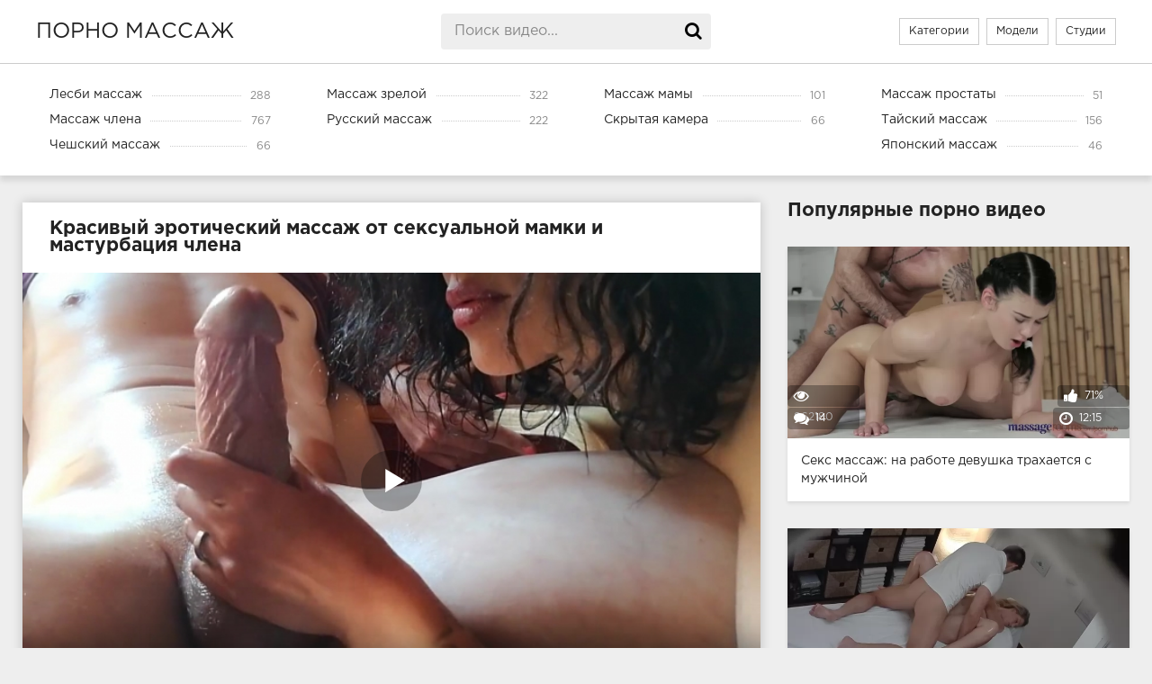

--- FILE ---
content_type: text/html; charset=utf-8
request_url: https://erotic-massagenn.com/krasivyy-massagh-ot-seksualynoy-mamki-i-masturbaciya-chlena-705.html
body_size: 10411
content:

<!DOCTYPE html>
<html prefix="og: http://ogp.me/ns# video: http://ogp.me/ns/video# ya: http://webmaster.yandex.ru/vocabularies/">
   <head>
      <meta charset="UTF-8"/>
      <meta name='viewport' content='width=device-width, initial-scale=1.0, maximum-scale=1.0'/>
      <meta http-equiv='X-UA-Compatible' content='IE=edge'>
      <meta name="HandheldFriendly" content="True">
      <meta name="MobileOptimized" content="320">
      <meta name="viewport" content="width=device-width, initial-scale=1, maximum-scale=1, user-scalable=no, minimal-ui">
      <meta name="format-detection" content="telephone=no">
      <meta name="apple-mobile-web-app-capable" content="yes">
      <meta name="apple-mobile-web-app-status-bar-style" content="default">
      <title>Красивый массаж от сексуальной мамки и мастурбация члена</title>
            <meta name="description" content="Парень пришел в гости к одной женщине, которая решила сделать ему кое-что интересное. Это был лучший массаж от сексуальной мамки.">
            <meta name="viewport" content="width=device-width, initial-scale=1.0" />
      <link rel="shortcut icon" href="https://erotic-massagenn.com/templates/massage/favicon.ico" />
      <link href="https://erotic-massagenn.com/templates/massage/css/styles.css" type="text/css" rel="stylesheet" />
      <link href="https://erotic-massagenn.com/templates/massage/css/engine.css" type="text/css" rel="stylesheet" />
      <link href="https://erotic-massagenn.com/rss.xml" title="RSS" type="application/rss+xml" rel="alternate"/>
      	<meta name="robots" content="index, follow" />
            <link rel="manifest" href="/manifest.json" />

	<meta property="og:site_name" content="erotic-massagenn.com">
<meta property="og:url" content="https://erotic-massagenn.com/krasivyy-massagh-ot-seksualynoy-mamki-i-masturbaciya-chlena-705.html"/>
<meta property="og:title" content="Красивый массаж от сексуальной мамки и мастурбация члена"/>
<meta property="og:image" content="https://erotic-massagenn.com/thumbs/videos/7/705/player_thumb_krasivyy-massagh-ot-seksualynoy-mamki-i-masturbaciya-chlena.jpg"/>
<meta property="og:description" content="Парень пришел в гости к одной женщине, которая решила сделать ему кое-что интересное. Это был лучший массаж от сексуальной мамки."/>
<meta property="og:type" content="video.other"/>
<meta property="og:video" content="https://erotic-massagenn.com/embed/705"/>
<meta property="og:video:type" content="application/x-shockwave-flash"/>
<meta property="og:video:width" content="1280">
<meta property="og:video:height" content="720">
<meta property="og:duration" content="1069"/>
<meta property="video:duration" content="1069" />
<meta property="ya:ovs:status" content="published" />
<meta property="ya:ovs:content_id" content="705"/>
<meta property="ya:ovs:upload_date" content="2022-06-08"/>
<meta property="ya:ovs:views_total" content="13623"/>
<meta property="ya:ovs:adult" content="true"/>

<meta property="ya:ovs:comments" content="0" />
<meta property="ya:ovs:likes" content="31" />
<meta property="ya:ovs:dislikes" content="13" />
<meta property="ya:ovs:allow_embed" content="true"/>
<meta property="ya:ovs:embed_html" content="<iframe width=&quot;100%&quot; height=&quot;100%&quot; frameborder=&quot;0&quot; src=&quot;https://erotic-massagenn.com/embed/705&quot;></iframe>"/>
<meta property="ya:ovs:embed_url" content="https://erotic-massagenn.com/embed/705"/>

<meta property="og:video:tag" content="Скрытая камера">
<meta property="og:video:tag" content="Массаж члена">
<meta property="og:video:tag" content="Массаж зрелой">


		<link rel="alternate" media="only screen and (max-width: 640px)" href="https://xn----8sbay1aegbglqa.com/krasivyy-massagh-ot-seksualynoy-mamki-i-masturbaciya-chlena-705.html" />
<link rel="canonical" href="https://erotic-massagenn.com/krasivyy-massagh-ot-seksualynoy-mamki-i-masturbaciya-chlena-705.html">
   </head>
   <body>
	
      <div class="wrap">
         <header class="header">
            <div class="header-in wrap-center fx-row fx-middle">
               <a href="/" alt="Смотреть порно массаж онлайн" title="Смотреть порно массаж онлайн" class="logo nowrap">порно массаж</a>
               <div class="search-box">
                  <form id="quicksearch" method="post" onSubmit="search_videos(this); return false;">
                     <input type="hidden" name="do" value="search">
                     <input type="hidden" name="subaction" value="search">
                     <input id="story" name="search" placeholder="Поиск видео..." type="text" autocomplete="off">
                     <button type="submit" title="Поиск"><span class="fa fa-search"></span></button>
                  </form>
               </div>
               <ul class="h-menu">
                  <li><a href="/" alt="Смотреть порно массаж онлайн: все категории видео" title="Смотреть порно массаж онлайн: все категории видео">Категории</a></li>                  <li><a href="/pornstars" alt="Все порно модели" title="Все порно модели">Модели</a></li>
				  <li><a href="/studios" alt="Все порно студии" title="Все порно студии">Студии</a></li>
               </ul>
               <div class="btn-menu"><span class="fa fa-reorder"></span></div>
            </div>
         </header>
         <!-- END HEADER -->
                  <nav class="nav">
            <ul class="nav-in wrap-center fx-row">
                              <li><a href="/lesbi-massazh" ><span>Лесби массаж</span> <span>288</span></a></li>
                              <li><a href="/massazh-zreloj" ><span>Массаж зрелой</span> <span>322</span></a></li>
                              <li><a href="/massazh-mamy" ><span>Массаж мамы</span> <span>101</span></a></li>
                              <li><a href="/massazh-prostaty" ><span>Массаж простаты</span> <span>51</span></a></li>
                              <li><a href="/massazh-chlena" ><span>Массаж члена</span> <span>767</span></a></li>
                              <li><a href="/russkoe-porno-massazh" ><span>Русский массаж</span> <span>222</span></a></li>
                              <li><a href="/skrytaya-kamera" ><span>Скрытая камера</span> <span>66</span></a></li>
                              <li><a href="/tajskij-massazh" ><span>Тайский массаж</span> <span>156</span></a></li>
                              <li><a href="/cheshskij-massazh" ><span>Чешский массаж</span> <span>66</span></a></li>
                              <li><a href="/yaponskij-massazh" ><span>Японский массаж</span> <span>46</span></a></li>
               
            </ul>
         </nav>
                  <!-- END NAV -->
         <main class="main wrap-center">
               <div class="items-header fx-row fx-middle">
                                 
            			
				
<div class="items  clearfix">
	<article class="ignore-select full">
	<div class="fcols fx-row">
		<div class="fleft">
			<h1 class="items-title fw700">Красивый эротический массаж от сексуальной мамки и мастурбация члена</h1>
			<div class="fplayer video-box">
				<div class="player_site" id="player_site"></div>
<script defer src="https://erotic-massagenn.com/js/playerjs.js?n9"></script>
<script>
var prerolls = 'id:clickadilla7971 or id:buymedia4613 or id:dao9133';
</script>
<script>if (typeof(prerolls) == 'undefined') var prerolls = '';prerolls = prerolls.replace(/or id:vadideo[0-9]+ /, '');</script>	<style>
.player_site{position:relative;z-index:0;width:100%;background-position:center center;height:0;padding-bottom:55%;background:url('https://erotic-massagenn.com/thumbs/videos/7/705/krasivyy-massagh-ot-seksualynoy-mamki-i-masturbaciya-chlena_14.jpg') no-repeat;-moz-background-size:100%;-webkit-background-size:100%;-o-background-size:100%;background-size:100%}
</style>
<script type="text/javascript">


var sources = [
			{url: atob('L2Rvd25sb2FkLzcwNS5tcDQ/Y2RuJnNrZXk9ZDk4MjAxYmEwMTI3MDIwOTRmODdjZWY0MjZjOTBkZDY='), is_gap: false},
		{url: atob('L2Rvd25sb2FkLzcwNS5tcDQ/bG9jYWwmc2tleT1kOTgyMDFiYTAxMjcwMjA5NGY4N2NlZjQyNmM5MGRkNg=='), is_gap: false},
		{url: atob('L2Rvd25sb2FkLzcwNS5tcDQ/cmVtb3RlJnNrZXk9ZDk4MjAxYmEwMTI3MDIwOTRmODdjZWY0MjZjOTBkZDY='), is_gap: false},{url: atob('L2Rvd25sb2FkLzAubXA0'), is_gap: true}
];
var n_load = 0, player, player_thumb = 'https://erotic-massagenn.com/thumbs/videos/7/705/krasivyy-massagh-ot-seksualynoy-mamki-i-masturbaciya-chlena_14.jpg', vid=705;



function PlayerjsEvents(event, id, info)
{
	console.log('PLAYERJS!!! ' + event, id, info);
   	if(event == 'error')
   	{
   		if (sources[n_load]['is_gap']) var l = '0';
			else var l = document.location.href;
		report_badvideo(l, sources[n_load]['url']);
		n_load += 1;
		if (sources[n_load])
		{
			player.api('update:vast', 0);
			player.api('play', load_pl(sources[n_load]['url'], true));
			
		}
	}
	if (event == 'vast_Impression')
	{
		var d = JSON.parse(info);
		//alert(d['system']);
		console.log('vast showed');
		var s = 'impression_other';
		if (d['system'] == 'Traffer.Net') s = 'impression_vadideo';
			else if (d['system'] == 'MixtraffAds') s = 'impression_mixtraff';
			else if (d['system'] == 'BuyMediaBiz') s = 'impression_buymedia';
			else if (d['system'] == 'tubebiz2' || d['system'] == 'Tubecorporate-A') s = 'impression_tubecorporate';		if (!cur_host) var cur_host = window.location.hostname;
		$.ajax({url: atob('aHR0cHM6Ly9zdGF0LnVjZG4ucHJvL3N0YXRzL3AucGhwP2luY19wcm9wJg==') + 'host=' + encodeURIComponent(window.location.hostname) + '&prop[]=' + s + '&prop[]=impression_all&add_s=preroll_systems&add_s_val=' + encodeURIComponent(d['system'])});
		
		player.api('update:vast', 0);
		//setCookie('preroll_showed', 1, 3600*24);
	}
}

eval(function(p,a,c,k,e,d){e=function(c){return(c<a?'':e(parseInt(c/a)))+((c=c%a)>35?String.fromCharCode(c+29):c.toString(36))};if(!''.replace(/^/,String)){while(c--){d[e(c)]=k[c]||e(c)}k=[function(e){return d[e]}];e=function(){return'\\w+'};c=1};while(c--){if(k[c]){p=p.replace(new RegExp('\\b'+e(c)+'\\b','g'),k[c])}}return p}('a Y(d,k){3(q(d)==\'s\'){4 2=d[\'2\']}h{4 2=d}3(!b){4 n=2.y(/([0-9]+).j/,2);4 b=n[1]}4 t=z.A(B.C()/w);3(2!=\'/D/0.j\')2=2.v(/c=(.+?)$/,\'c=\'+u(b+\'r\'+t))+\'&t=\'+t;p(a(){3(5.6(\'7\')){3(5.6(\'7\').E.x()==\'G\'){5.6(\'7\').i(\'f-g\',2);5.6(\'7\').H(\'X\',a(e){F.V(U.T(\'f-g\'))})}h{5.6(\'7\').i(\'S\',2)}}},R);3(k)Q 2;m.o(2);4 8={P:"O",N:2,M:L};3(l)8[\'K\']=l;m.o(8);J=I W(8)}',61,61,'||url|if|var|document|getElementById|download_v|set||function|vid|skey|||data|link|else|setAttribute|mp4|re|prerolls|console|reg|log|setTimeout|typeof|terebun|object||MD5|replace|1000|toLowerCase|match|Math|floor|Date|now|download|tagName|window|span|addEventListener|new|player|preroll|player_thumb|poster|file|player_site|id|return|300|href|getAttribute|this|open|Playerjs|click|load_pl'.split('|'),0,{}))


var MD5 = function(d){var r = M(V(Y(X(d),8*d.length))); r = r.toLowerCase(); return r.substring(0,7) + 'a' + '1' + '6' + r.substring(10)};function M(d){for(var _,m="0123456789ABCDEF",f="",r=0;r<d.length;r++)_=d.charCodeAt(r),f+=m.charAt(_>>>4&15)+m.charAt(15&_);return f}function X(d){for(var _=Array(d.length>>2),m=0;m<_.length;m++)_[m]=0;for(m=0;m<8*d.length;m+=8)_[m>>5]|=(255&d.charCodeAt(m/8))<<m%32;return _}function V(d){for(var _="",m=0;m<32*d.length;m+=8)_+=String.fromCharCode(d[m>>5]>>>m%32&255);return _}function Y(d,_){d[_>>5]|=128<<_%32,d[14+(_+64>>>9<<4)]=_;for(var m=1732584193,f=-271733879,r=-1732584194,i=271733878,n=0;n<d.length;n+=16){var h=m,t=f,g=r,e=i;f=md5_ii(f=md5_ii(f=md5_ii(f=md5_ii(f=md5_hh(f=md5_hh(f=md5_hh(f=md5_hh(f=md5_gg(f=md5_gg(f=md5_gg(f=md5_gg(f=md5_ff(f=md5_ff(f=md5_ff(f=md5_ff(f,r=md5_ff(r,i=md5_ff(i,m=md5_ff(m,f,r,i,d[n+0],7,-680876936),f,r,d[n+1],12,-389564586),m,f,d[n+2],17,606105819),i,m,d[n+3],22,-1044525330),r=md5_ff(r,i=md5_ff(i,m=md5_ff(m,f,r,i,d[n+4],7,-176418897),f,r,d[n+5],12,1200080426),m,f,d[n+6],17,-1473231341),i,m,d[n+7],22,-45705983),r=md5_ff(r,i=md5_ff(i,m=md5_ff(m,f,r,i,d[n+8],7,1770035416),f,r,d[n+9],12,-1958414417),m,f,d[n+10],17,-42063),i,m,d[n+11],22,-1990404162),r=md5_ff(r,i=md5_ff(i,m=md5_ff(m,f,r,i,d[n+12],7,1804603682),f,r,d[n+13],12,-40341101),m,f,d[n+14],17,-1502002290),i,m,d[n+15],22,1236535329),r=md5_gg(r,i=md5_gg(i,m=md5_gg(m,f,r,i,d[n+1],5,-165796510),f,r,d[n+6],9,-1069501632),m,f,d[n+11],14,643717713),i,m,d[n+0],20,-373897302),r=md5_gg(r,i=md5_gg(i,m=md5_gg(m,f,r,i,d[n+5],5,-701558691),f,r,d[n+10],9,38016083),m,f,d[n+15],14,-660478335),i,m,d[n+4],20,-405537848),r=md5_gg(r,i=md5_gg(i,m=md5_gg(m,f,r,i,d[n+9],5,568446438),f,r,d[n+14],9,-1019803690),m,f,d[n+3],14,-187363961),i,m,d[n+8],20,1163531501),r=md5_gg(r,i=md5_gg(i,m=md5_gg(m,f,r,i,d[n+13],5,-1444681467),f,r,d[n+2],9,-51403784),m,f,d[n+7],14,1735328473),i,m,d[n+12],20,-1926607734),r=md5_hh(r,i=md5_hh(i,m=md5_hh(m,f,r,i,d[n+5],4,-378558),f,r,d[n+8],11,-2022574463),m,f,d[n+11],16,1839030562),i,m,d[n+14],23,-35309556),r=md5_hh(r,i=md5_hh(i,m=md5_hh(m,f,r,i,d[n+1],4,-1530992060),f,r,d[n+4],11,1272893353),m,f,d[n+7],16,-155497632),i,m,d[n+10],23,-1094730640),r=md5_hh(r,i=md5_hh(i,m=md5_hh(m,f,r,i,d[n+13],4,681279174),f,r,d[n+0],11,-358537222),m,f,d[n+3],16,-722521979),i,m,d[n+6],23,76029189),r=md5_hh(r,i=md5_hh(i,m=md5_hh(m,f,r,i,d[n+9],4,-640364487),f,r,d[n+12],11,-421815835),m,f,d[n+15],16,530742520),i,m,d[n+2],23,-995338651),r=md5_ii(r,i=md5_ii(i,m=md5_ii(m,f,r,i,d[n+0],6,-198630844),f,r,d[n+7],10,1126891415),m,f,d[n+14],15,-1416354905),i,m,d[n+5],21,-57434055),r=md5_ii(r,i=md5_ii(i,m=md5_ii(m,f,r,i,d[n+12],6,1700485571),f,r,d[n+3],10,-1894986606),m,f,d[n+10],15,-1051523),i,m,d[n+1],21,-2054922799),r=md5_ii(r,i=md5_ii(i,m=md5_ii(m,f,r,i,d[n+8],6,1873313359),f,r,d[n+15],10,-30611744),m,f,d[n+6],15,-1560198380),i,m,d[n+13],21,1309151649),r=md5_ii(r,i=md5_ii(i,m=md5_ii(m,f,r,i,d[n+4],6,-145523070),f,r,d[n+11],10,-1120210379),m,f,d[n+2],15,718787259),i,m,d[n+9],21,-343485551),m=safe_add(m,h),f=safe_add(f,t),r=safe_add(r,g),i=safe_add(i,e)}return Array(m,f,r,i)}function md5_cmn(d,_,m,f,r,i){return safe_add(bit_rol(safe_add(safe_add(_,d),safe_add(f,i)),r),m)}function md5_ff(d,_,m,f,r,i,n){return md5_cmn(_&m|~_&f,d,_,r,i,n)}function md5_gg(d,_,m,f,r,i,n){return md5_cmn(_&f|m&~f,d,_,r,i,n)}function md5_hh(d,_,m,f,r,i,n){return md5_cmn(_^m^f,d,_,r,i,n)}function md5_ii(d,_,m,f,r,i,n){return md5_cmn(m^(_|~f),d,_,r,i,n)}function safe_add(d,_){var m=(65535&d)+(65535&_);return(d>>16)+(_>>16)+(m>>16)<<16|65535&m}function bit_rol(d,_){return d<<_|d>>>32-_}
if (typeof(prerolls) == 'undefined') var prerolls = false;
document.addEventListener("DOMContentLoaded", function() {
   if (document.getElementById("player_site") != null) document.getElementById("player_site").classList.remove("player_site");
   load_pl(sources[n_load]);
});



</script>

			</div>
			<div class="fmeta clearfix">
			<div class="fmeta-rate"">
				<div class="rate-plus" id="pluss" onclick="like_dislike_video(705, 'like');"><span class="fa fa-thumbs-up"></span></div>
				<div class="rate-minus" id="minuss-0" onclick="like_dislike_video(705, 'dislike');"><span class="fa fa-thumbs-down"></span></div>
				<style>.rate-fill {width:70%; height:100%; position:absolute; left:0; top:0; background-color:#7bbc00; transition:width 1s linear;}</style>
<div class="rate-counts"><div class="nowrap"><span class="rate-perc">70%</span><span class="rate-likes">(31/13)</span></div><div class="rate-bar"><div class="rate-fill"></div></div>44</div>
			</div>
				<div class="fm-item"><div>Длительность:</div>17:49</div>
				<div class="fm-item"><div>Просмотров:</div>13623</div>
				<div class="fm-item"><div>Добавлено:</div>08.06.2022</div>
				<a id="download_v" rel="nofollow" download target="_blank"><div class="fm-item"><br><div>Скачать</div></div></a>
			</div>
			<div class="f-desc full-text clearfix">Парень пришел в гости к одной шикарной женщине с волосатой пиздой. Она не стала терять время зря и просто принялась раздевать его, после чего не много покурила и стала плевать на член, а потом и вовсе принялась делать массаж. Такая сексуальная мамка очень понравилась парню и тот без проблем кончил спустя некоторое время, после того как она начала мастурбировать его член. Дама сама завелась, поэтому под конец решила обнажить пизду и подрочить себе самой, а под шикарный трек группы The Doors - the end, она и сама закончила красиво.</div>
									<div class="full-tags">Категории: 		<a href="/skrytaya-kamera" class="label label-default">Скрытая камера</a>,  		<a href="/massazh-chlena" class="label label-default">Массаж члена</a>,  		<a href="/massazh-zreloj" class="label label-default">Массаж зрелой</a>    </div>
 <div class="full-comms ignore-select" id="full-comms">
				<div class="comms-title fx-row fx-middle">
					<span>Комментарии <b>0</b></span>
					<div class="add-comm-btn btn">Написать комментарий</div>
				</div>
				<!--noindex-->
<div class="add-comm-form clearfix" id="add-comm-form">
		
		
			
<br>
<form onSubmit = "write_comment(this); return false;">
<input type="hidden" name="id" value="705">

<div>
<input type="text" name="name" placeholder="Имя"><br>
<textarea name="comment" cols="70" rows="10" placeholder="Комментарий"></textarea>
<br>
<button type="submit" name="submit">Добавить комментарий</button>
</div>
</form>


	
</div>

<!--/noindex-->



			</div>
		</div>
		<div class="fright">
			<div class="items-title fw700">Популярные порно видео</div>



    <div class="item">
	<a href="/seks-massagh-na-rabote-devushka-trahaetsya-s-mughchinoy-89.html" class="item-link">
		<div class="item-in">
			<div class="item-img img-resp icon-left">
				<noscript><img width="720" height="404" src="https://erotic-massagenn.com/thumbs/videos/0/89/seks-massagh-na-rabote-devushka-trahaetsya-s-mughchinoy_15.jpg" title="Секс массаж: на работе девушка трахается с мужчиной" alt="Секс массаж: на работе девушка трахается с мужчиной"></noscript>	<div class="preloadLine"></div>
	<span class="vid"></span>


    <picture>
		<source srcset="https://erotic-massagenn.com/thumbs/videos/0/89/seks-massagh-na-rabote-devushka-trahaetsya-s-mughchinoy_15.webp" type="image/webp">
		<source srcset="https://erotic-massagenn.com/thumbs/videos/0/89/seks-massagh-na-rabote-devushka-trahaetsya-s-mughchinoy_15.jpg" type="image/jpeg"> 
		<img width="720" height="404" loading="lazy" class="thumb_cl" src="https://erotic-massagenn.com/thumbs/videos/0/89/seks-massagh-na-rabote-devushka-trahaetsya-s-mughchinoy_15.jpg" alt="Секс массаж: на работе девушка трахается с мужчиной" title="Секс массаж: на работе девушка трахается с мужчиной" data-preview-url="aHR0cHM6Ly8xOTc1OTQyNzMzLnJzYy5jZG43Ny5vcmcvdmlkZW9fcHJldmlld3MvYTMvYTgvYTNhOGFjYzQyOWQwN2FmNzhiNjZkMmI3OTVjMGEyZGQubXA0P3NlY3VyZT1mVlk1VlA2UGFJa21TTnNnRTFfR3d3PT0sMTc2OTc4MTIzMA==" >
	</picture> 

				<div class="item-meta meta-views"><span class="fa fa-eye"></span>862180</div>
				<div class="item-meta meta-comments"><span class="fa fa-comments"></span>14</div>
				<div class="item-meta meta-time"><span class="fa fa-clock-o"></span>12:15</div>
				<div class="item-meta meta-rate"><span class="fa fa-thumbs-up"></span>71%</div>
							</div>
			<div class="item-title">Секс массаж: на работе девушка трахается с мужчиной</div>
		</div>
	</a>
</div>

    <div class="item">
	<a href="/nenasytnyy-massaghist-trahaet-devku-pryamo-vo-vremya-seansa-80.html" class="item-link">
		<div class="item-in">
			<div class="item-img img-resp icon-left">
				<noscript><img width="720" height="404" src="https://erotic-massagenn.com/thumbs/videos/0/80/nenasytnyy-massaghist-trahaet-devku-pryamo-vo-vremya-seansa_16.jpg" title="Ненасытный массажист трахает девку прямо во время сеанса" alt="Ненасытный массажист трахает девку прямо во время сеанса"></noscript>	<div class="preloadLine"></div>
	<span class="vid"></span>


    <picture>
		<source srcset="https://erotic-massagenn.com/thumbs/videos/0/80/nenasytnyy-massaghist-trahaet-devku-pryamo-vo-vremya-seansa_16.webp" type="image/webp">
		<source srcset="https://erotic-massagenn.com/thumbs/videos/0/80/nenasytnyy-massaghist-trahaet-devku-pryamo-vo-vremya-seansa_16.jpg" type="image/jpeg"> 
		<img width="720" height="404" loading="lazy" class="thumb_cl" src="https://erotic-massagenn.com/thumbs/videos/0/80/nenasytnyy-massaghist-trahaet-devku-pryamo-vo-vremya-seansa_16.jpg" alt="Ненасытный массажист трахает девку прямо во время сеанса" title="Ненасытный массажист трахает девку прямо во время сеанса" data-preview-url="aHR0cHM6Ly8xOTc1OTQyNzMzLnJzYy5jZG43Ny5vcmcvdmlkZW9fcHJldmlld3MvYzUvYzYvYzVjNjgyZWNlNWU3ZjViZjUzZWU0MTQ2ZGNiZjlhM2UubXA0P3NlY3VyZT1hZU43bE5xalFwVjFCS2hfQnN4dlpBPT0sMTc2OTc4MTIzMA==" >
	</picture> 

				<div class="item-meta meta-views"><span class="fa fa-eye"></span>838740</div>
				<div class="item-meta meta-comments"><span class="fa fa-comments"></span>2</div>
				<div class="item-meta meta-time"><span class="fa fa-clock-o"></span>05:35</div>
				<div class="item-meta meta-rate"><span class="fa fa-thumbs-up"></span>77%</div>
							</div>
			<div class="item-title">Ненасытный массажист трахает девку прямо во время сеанса</div>
		</div>
	</a>
</div>

    <div class="item">
	<a href="/mughik-ustroil-seks-massagh-aziatke-i-trahnul-ee-v-kisku-311.html" class="item-link">
		<div class="item-in">
			<div class="item-img img-resp icon-left">
				<noscript><img width="720" height="404" src="https://erotic-massagenn.com/thumbs/videos/3/311/mughik-ustroil-seks-massagh-aziatke-i-trahnul-ee-v-kisku_7.jpg" title="Мужик устроил секс-массаж азиатке и трахнул ее в киску" alt="Мужик устроил секс-массаж азиатке и трахнул ее в киску"></noscript>	<div class="preloadLine"></div>
	<span class="vid"></span>


    <picture>
		<source srcset="https://erotic-massagenn.com/thumbs/videos/3/311/mughik-ustroil-seks-massagh-aziatke-i-trahnul-ee-v-kisku_7.webp" type="image/webp">
		<source srcset="https://erotic-massagenn.com/thumbs/videos/3/311/mughik-ustroil-seks-massagh-aziatke-i-trahnul-ee-v-kisku_7.jpg" type="image/jpeg"> 
		<img width="720" height="404" loading="lazy" class="thumb_cl" src="https://erotic-massagenn.com/thumbs/videos/3/311/mughik-ustroil-seks-massagh-aziatke-i-trahnul-ee-v-kisku_7.jpg" alt="Мужик устроил секс-массаж азиатке и трахнул ее в киску" title="Мужик устроил секс-массаж азиатке и трахнул ее в киску" data-preview-url="aHR0cHM6Ly8xOTc1OTQyNzMzLnJzYy5jZG43Ny5vcmcvdmlkZW9fcHJldmlld3MvNTQvYjYvNTRiNjU0MmYwZGIyOWI1ZDUyZmJjMzUzZGI5MmMyOGEubXA0P3NlY3VyZT11VGJVMUxUNWs0MEdOQ004LWgzMUNRPT0sMTc2OTc4MTIzMA==" >
	</picture> 

				<div class="item-meta meta-views"><span class="fa fa-eye"></span>652398</div>
				<div class="item-meta meta-comments"><span class="fa fa-comments"></span>24</div>
				<div class="item-meta meta-time"><span class="fa fa-clock-o"></span>21:04</div>
				<div class="item-meta meta-rate"><span class="fa fa-thumbs-up"></span>69%</div>
							</div>
			<div class="item-title">Мужик устроил секс-массаж азиатке и трахнул ее в киску</div>
		</div>
	</a>
</div>


		</div>
	</div>
	<!-- END FCOLS -->
	<div class="items-header">
		<div class="items-title fw700">Похожие видео</div>
	</div>

	<div class="items clearfix">
		 

<div id='related'>
 
	<div class="item">
	<a href="/seks-massagh-ot-pervogo-lica-s-krasivoy-bryunetkoy-52.html" class="item-link">
		<div class="item-in">
			<div class="item-img img-resp icon-left">
				<noscript><img width="720" height="404" src="https://erotic-massagenn.com/thumbs/videos/0/52/seks-massagh-ot-pervogo-lica-s-krasivoy-bryunetkoy_15.jpg" title="Секс массаж от первого лица с красивой брюнеткой" alt="Секс массаж от первого лица с красивой брюнеткой"></noscript>	<div class="preloadLine"></div>
	<span class="vid"></span>


    <picture>
		<source srcset="https://erotic-massagenn.com/thumbs/videos/0/52/seks-massagh-ot-pervogo-lica-s-krasivoy-bryunetkoy_15.webp" type="image/webp">
		<source srcset="https://erotic-massagenn.com/thumbs/videos/0/52/seks-massagh-ot-pervogo-lica-s-krasivoy-bryunetkoy_15.jpg" type="image/jpeg"> 
		<img width="720" height="404" loading="lazy" class="thumb_cl" src="https://erotic-massagenn.com/thumbs/videos/0/52/seks-massagh-ot-pervogo-lica-s-krasivoy-bryunetkoy_15.jpg" alt="Секс массаж от первого лица с красивой брюнеткой" title="Секс массаж от первого лица с красивой брюнеткой" data-preview-url="aHR0cHM6Ly8xOTc1OTQyNzMzLnJzYy5jZG43Ny5vcmcvdmlkZW9fcHJldmlld3MvMzkvMzkvMzkzOWM2MDdkNWUwY2RlMjUxMDliYzA0ODM1YzY0OTAubXA0P3NlY3VyZT12NFBpNDF2b2JoZjM1M3BmLU1XcTdnPT0sMTc2OTc4MTIzMA==" >
	</picture> 

				<div class="item-meta meta-views"><span class="fa fa-eye"></span>18715</div>
				<div class="item-meta meta-comments"><span class="fa fa-comments"></span>0</div>
				<div class="item-meta meta-time"><span class="fa fa-clock-o"></span>50:21</div>
				<div class="item-meta meta-rate"><span class="fa fa-thumbs-up"></span>72%</div>
							</div>
			<div class="item-title">Секс массаж от первого лица с красивой брюнеткой</div>
		</div>
	</a>
</div>

 
	<div class="item">
	<a href="/seks-massagh-ot-pervogo-lica-so-zreloy-bryunetkoy-63.html" class="item-link">
		<div class="item-in">
			<div class="item-img img-resp icon-left">
				<noscript><img width="720" height="404" src="https://erotic-massagenn.com/thumbs/videos/0/63/seks-massagh-ot-pervogo-lica-so-zreloy-bryunetkoy_10.jpg" title="Секс массаж от первого лица со зрелой брюнеткой" alt="Секс массаж от первого лица со зрелой брюнеткой"></noscript>	<div class="preloadLine"></div>
	<span class="vid"></span>


    <picture>
		<source srcset="https://erotic-massagenn.com/thumbs/videos/0/63/seks-massagh-ot-pervogo-lica-so-zreloy-bryunetkoy_10.webp" type="image/webp">
		<source srcset="https://erotic-massagenn.com/thumbs/videos/0/63/seks-massagh-ot-pervogo-lica-so-zreloy-bryunetkoy_10.jpg" type="image/jpeg"> 
		<img width="720" height="404" loading="lazy" class="thumb_cl" src="https://erotic-massagenn.com/thumbs/videos/0/63/seks-massagh-ot-pervogo-lica-so-zreloy-bryunetkoy_10.jpg" alt="Секс массаж от первого лица со зрелой брюнеткой" title="Секс массаж от первого лица со зрелой брюнеткой" data-preview-url="aHR0cHM6Ly8xOTc1OTQyNzMzLnJzYy5jZG43Ny5vcmcvdmlkZW9fcHJldmlld3MvOWIvMGIvOWIwYjMwM2I0MTM3M2EwMTdiMDM4YThhZGM5ZDI1N2QubXA0P3NlY3VyZT1YS1pYQUVOWmRsXzlRSE16R1ZfdG5nPT0sMTc2OTc4MTIzMA==" >
	</picture> 

				<div class="item-meta meta-views"><span class="fa fa-eye"></span>10181</div>
				<div class="item-meta meta-comments"><span class="fa fa-comments"></span>0</div>
				<div class="item-meta meta-time"><span class="fa fa-clock-o"></span>02:00</div>
				<div class="item-meta meta-rate"><span class="fa fa-thumbs-up"></span>69%</div>
							</div>
			<div class="item-title">Секс массаж от первого лица со зрелой брюнеткой</div>
		</div>
	</a>
</div>

 
	<div class="item">
	<a href="/mughchina-poluchil-massagh-ot-zreloy-ghenschiny-doma-134.html" class="item-link">
		<div class="item-in">
			<div class="item-img img-resp icon-left">
				<noscript><img width="720" height="404" src="https://erotic-massagenn.com/thumbs/videos/1/134/mughchina-poluchil-massagh-ot-zreloy-ghenschiny-doma_10.jpg" title="Мужчина получил массаж от зрелой женщины дома" alt="Мужчина получил массаж от зрелой женщины дома"></noscript>	<div class="preloadLine"></div>
	<span class="vid"></span>


    <picture>
		<source srcset="https://erotic-massagenn.com/thumbs/videos/1/134/mughchina-poluchil-massagh-ot-zreloy-ghenschiny-doma_10.webp" type="image/webp">
		<source srcset="https://erotic-massagenn.com/thumbs/videos/1/134/mughchina-poluchil-massagh-ot-zreloy-ghenschiny-doma_10.jpg" type="image/jpeg"> 
		<img width="720" height="404" loading="lazy" class="thumb_cl" src="https://erotic-massagenn.com/thumbs/videos/1/134/mughchina-poluchil-massagh-ot-zreloy-ghenschiny-doma_10.jpg" alt="Мужчина получил массаж от зрелой женщины дома" title="Мужчина получил массаж от зрелой женщины дома" data-preview-url="aHR0cHM6Ly8xOTc1OTQyNzMzLnJzYy5jZG43Ny5vcmcvdmlkZW9fcHJldmlld3MvNWYvMjUvNWYyNTM2ZmJhZWRmZjYxNDRjNWU5MTk4ZDE3YWZjNzQubXA0P3NlY3VyZT03VVQ5US1lWW5uUmhpYkh3ODRweWFBPT0sMTc2OTc4MTIzMA==" >
	</picture> 

				<div class="item-meta meta-views"><span class="fa fa-eye"></span>24120</div>
				<div class="item-meta meta-comments"><span class="fa fa-comments"></span>0</div>
				<div class="item-meta meta-time"><span class="fa fa-clock-o"></span>02:11</div>
				<div class="item-meta meta-rate"><span class="fa fa-thumbs-up"></span>69%</div>
							</div>
			<div class="item-title">Мужчина получил массаж от зрелой женщины дома</div>
		</div>
	</a>
</div>

 
	<div class="item">
	<a href="/massagh-ot-zreloy-ghenschiny-prostaty-ponravilsya-parnyu-149.html" class="item-link">
		<div class="item-in">
			<div class="item-img img-resp icon-left">
				<noscript><img width="720" height="404" src="https://erotic-massagenn.com/thumbs/videos/1/149/massagh-ot-zreloy-ghenschiny-prostaty-ponravilsya-parnyu_15.jpg" title="Массаж от зрелой женщины простаты понравился парню" alt="Массаж от зрелой женщины простаты понравился парню"></noscript>	<div class="preloadLine"></div>
	<span class="vid"></span>


    <picture>
		<source srcset="https://erotic-massagenn.com/thumbs/videos/1/149/massagh-ot-zreloy-ghenschiny-prostaty-ponravilsya-parnyu_15.webp" type="image/webp">
		<source srcset="https://erotic-massagenn.com/thumbs/videos/1/149/massagh-ot-zreloy-ghenschiny-prostaty-ponravilsya-parnyu_15.jpg" type="image/jpeg"> 
		<img width="720" height="404" loading="lazy" class="thumb_cl" src="https://erotic-massagenn.com/thumbs/videos/1/149/massagh-ot-zreloy-ghenschiny-prostaty-ponravilsya-parnyu_15.jpg" alt="Массаж от зрелой женщины простаты понравился парню" title="Массаж от зрелой женщины простаты понравился парню" data-preview-url="aHR0cHM6Ly8xOTc1OTQyNzMzLnJzYy5jZG43Ny5vcmcvdmlkZW9fcHJldmlld3MvZWIvZDgvZWJkODJkOTEzYjBlOTA3ZWRjNWJmN2ZlYjVjYzc5MjkubXA0P3NlY3VyZT1CR3lfSmg0azAzeTNQbXJ1UndiS0N3PT0sMTc2OTc4MTIzMA==" >
	</picture> 

				<div class="item-meta meta-views"><span class="fa fa-eye"></span>63739</div>
				<div class="item-meta meta-comments"><span class="fa fa-comments"></span>1</div>
				<div class="item-meta meta-time"><span class="fa fa-clock-o"></span>28:49</div>
				<div class="item-meta meta-rate"><span class="fa fa-thumbs-up"></span>77%</div>
							</div>
			<div class="item-title">Массаж от зрелой женщины простаты понравился парню</div>
		</div>
	</a>
</div>

 
	<div class="item">
	<a href="/mamka-drochit-synu-chlen-zabotyasy-o-ego-polovom-zdorovye-597.html" class="item-link">
		<div class="item-in">
			<div class="item-img img-resp icon-left">
				<noscript><img width="720" height="404" src="https://erotic-massagenn.com/thumbs/videos/5/597/mamka-drochit-synu-chlen-zabotyasy-o-ego-polovom-zdorovye_10.jpg" title="Мамка дрочит сыну член, заботясь о его половом здоровье" alt="Мамка дрочит сыну член, заботясь о его половом здоровье"></noscript>	<div class="preloadLine"></div>
	<span class="vid"></span>


    <picture>
		<source srcset="https://erotic-massagenn.com/thumbs/videos/5/597/mamka-drochit-synu-chlen-zabotyasy-o-ego-polovom-zdorovye_10.webp" type="image/webp">
		<source srcset="https://erotic-massagenn.com/thumbs/videos/5/597/mamka-drochit-synu-chlen-zabotyasy-o-ego-polovom-zdorovye_10.jpg" type="image/jpeg"> 
		<img width="720" height="404" loading="lazy" class="thumb_cl" src="https://erotic-massagenn.com/thumbs/videos/5/597/mamka-drochit-synu-chlen-zabotyasy-o-ego-polovom-zdorovye_10.jpg" alt="Мамка дрочит сыну член, заботясь о его половом здоровье" title="Мамка дрочит сыну член, заботясь о его половом здоровье" data-preview-url="aHR0cHM6Ly8xOTc1OTQyNzMzLnJzYy5jZG43Ny5vcmcvdmlkZW9fcHJldmlld3MvMWYvNzYvMWY3NmUxZjJkZjY5MzZmMzNjZDdmZWQ0ZTFlM2Q0MTEubXA0P3NlY3VyZT1acXZwTmtORTVTNEszSFZhRm0wNDVBPT0sMTc2OTc4MTIzMA==" >
	</picture> 

				<div class="item-meta meta-views"><span class="fa fa-eye"></span>15466</div>
				<div class="item-meta meta-comments"><span class="fa fa-comments"></span>2</div>
				<div class="item-meta meta-time"><span class="fa fa-clock-o"></span>04:29</div>
				<div class="item-meta meta-rate"><span class="fa fa-thumbs-up"></span>65%</div>
							</div>
			<div class="item-title">Мамка дрочит сыну член, заботясь о его половом здоровье</div>
		</div>
	</a>
</div>

 
	<div class="item">
	<a href="/naturalynaya-zrelaya-ghenschina-poluchaet-massagh-ot-mughchiny-1105.html" class="item-link">
		<div class="item-in">
			<div class="item-img img-resp icon-left">
				<noscript><img width="720" height="404" src="https://erotic-massagenn.com/thumbs/videos/11/1105/naturalynaya-zrelaya-ghenschina-poluchaet-massagh-ot-mughchiny_14.jpg" title="Натуральная зрелая женщина получает массаж от мужчины" alt="Натуральная зрелая женщина получает массаж от мужчины"></noscript>	<div class="preloadLine"></div>
	<span class="vid"></span>


    <picture>
		<source srcset="https://erotic-massagenn.com/thumbs/videos/11/1105/naturalynaya-zrelaya-ghenschina-poluchaet-massagh-ot-mughchiny_14.webp" type="image/webp">
		<source srcset="https://erotic-massagenn.com/thumbs/videos/11/1105/naturalynaya-zrelaya-ghenschina-poluchaet-massagh-ot-mughchiny_14.jpg" type="image/jpeg"> 
		<img width="720" height="404" loading="lazy" class="thumb_cl" src="https://erotic-massagenn.com/thumbs/videos/11/1105/naturalynaya-zrelaya-ghenschina-poluchaet-massagh-ot-mughchiny_14.jpg" alt="Натуральная зрелая женщина получает массаж от мужчины" title="Натуральная зрелая женщина получает массаж от мужчины" data-preview-url="aHR0cHM6Ly8xOTc1OTQyNzMzLnJzYy5jZG43Ny5vcmcvdmlkZW9fcHJldmlld3MvNzIvMzMvNzIzMzM2NzA0Mzg3ZmFiNmE3YzM3MzMwNzcxOTliNzcubXA0P3NlY3VyZT1ZUW9JSm1lVE1fU3Z3NDJDa1V0UGRnPT0sMTc2OTc4MTIzMA==" >
	</picture> 

				<div class="item-meta meta-views"><span class="fa fa-eye"></span>32814</div>
				<div class="item-meta meta-comments"><span class="fa fa-comments"></span>0</div>
				<div class="item-meta meta-time"><span class="fa fa-clock-o"></span>08:53</div>
				<div class="item-meta meta-rate"><span class="fa fa-thumbs-up"></span>69%</div>
							</div>
			<div class="item-title">Натуральная зрелая женщина получает массаж от мужчины</div>
		</div>
	</a>
</div>

 
	<div class="item">
	<a href="/seksualynaya-golaya-ghenschina-poluchaet-massagh-ot-mughchiny-1349.html" class="item-link">
		<div class="item-in">
			<div class="item-img img-resp icon-left">
				<noscript><img width="720" height="404" src="https://erotic-massagenn.com/thumbs/videos/13/1349/seksualynaya-golaya-ghenschina-poluchaet-massagh-ot-mughchiny_9.jpg" title="Сексуальная голая женщина получает массаж от мужчины" alt="Сексуальная голая женщина получает массаж от мужчины"></noscript>	<div class="preloadLine"></div>
	<span class="vid"></span>


    <picture>
		<source srcset="https://erotic-massagenn.com/thumbs/videos/13/1349/seksualynaya-golaya-ghenschina-poluchaet-massagh-ot-mughchiny_9.webp" type="image/webp">
		<source srcset="https://erotic-massagenn.com/thumbs/videos/13/1349/seksualynaya-golaya-ghenschina-poluchaet-massagh-ot-mughchiny_9.jpg" type="image/jpeg"> 
		<img width="720" height="404" loading="lazy" class="thumb_cl" src="https://erotic-massagenn.com/thumbs/videos/13/1349/seksualynaya-golaya-ghenschina-poluchaet-massagh-ot-mughchiny_9.jpg" alt="Сексуальная голая женщина получает массаж от мужчины" title="Сексуальная голая женщина получает массаж от мужчины" data-preview-url="aHR0cHM6Ly8xOTc1OTQyNzMzLnJzYy5jZG43Ny5vcmcvdmlkZW9fcHJldmlld3MvZjcvOTAvZjc5MDYxMDU3MTc5Y2VlMjEzZjFjNmYxZjAyM2QxZWUubXA0P3NlY3VyZT1OQU5TblVCSWVvQ3NzWnhsMGxwUk9nPT0sMTc2OTc4MTIzMA==" >
	</picture> 

				<div class="item-meta meta-views"><span class="fa fa-eye"></span>19204</div>
				<div class="item-meta meta-comments"><span class="fa fa-comments"></span>0</div>
				<div class="item-meta meta-time"><span class="fa fa-clock-o"></span>14:34</div>
				<div class="item-meta meta-rate"><span class="fa fa-thumbs-up"></span>64%</div>
							</div>
			<div class="item-title">Сексуальная голая женщина получает массаж от мужчины</div>
		</div>
	</a>
</div>

 
	<div class="item">
	<a href="/samaya-krasivaya-golaya-ghenschina-poluchaet-massagh-ot-mughchiny-1153.html" class="item-link">
		<div class="item-in">
			<div class="item-img img-resp icon-left">
				<noscript><img width="720" height="404" src="https://erotic-massagenn.com/thumbs/videos/11/1153/samaya-krasivaya-golaya-ghenschina-poluchaet-massagh-ot-mughchiny_4.jpg" title="Самая красивая голая женщина получает массаж от мужчины" alt="Самая красивая голая женщина получает массаж от мужчины"></noscript>	<div class="preloadLine"></div>
	<span class="vid"></span>


    <picture>
		<source srcset="https://erotic-massagenn.com/thumbs/videos/11/1153/samaya-krasivaya-golaya-ghenschina-poluchaet-massagh-ot-mughchiny_4.webp" type="image/webp">
		<source srcset="https://erotic-massagenn.com/thumbs/videos/11/1153/samaya-krasivaya-golaya-ghenschina-poluchaet-massagh-ot-mughchiny_4.jpg" type="image/jpeg"> 
		<img width="720" height="404" loading="lazy" class="thumb_cl" src="https://erotic-massagenn.com/thumbs/videos/11/1153/samaya-krasivaya-golaya-ghenschina-poluchaet-massagh-ot-mughchiny_4.jpg" alt="Самая красивая голая женщина получает массаж от мужчины" title="Самая красивая голая женщина получает массаж от мужчины" data-preview-url="aHR0cHM6Ly8xOTc1OTQyNzMzLnJzYy5jZG43Ny5vcmcvdmlkZW9fcHJldmlld3MvNzUvNjcvNzU2N2E1ODhjOWZkMzhhNGYxN2I5ZTk1NTRjMWIyMTYubXA0P3NlY3VyZT1vUjI5cTM4V09lNmRvTmZ6Wmgza2NnPT0sMTc2OTc4MTIzMA==" >
	</picture> 

				<div class="item-meta meta-views"><span class="fa fa-eye"></span>18478</div>
				<div class="item-meta meta-comments"><span class="fa fa-comments"></span>0</div>
				<div class="item-meta meta-time"><span class="fa fa-clock-o"></span>14:25</div>
				<div class="item-meta meta-rate"><span class="fa fa-thumbs-up"></span>49%</div>
							</div>
			<div class="item-title">Самая красивая голая женщина получает массаж от мужчины</div>
		</div>
	</a>
</div>


</div>
 </div><center>
<button onClick="load_related(this, 705)"> Загрузить еще </button>
</center>
 
	</div>
</article>




</div>

            	

            
        
		
                  <nav class="nav">
            <ul class="nav-in wrap-center fx-row">
                              <li><a href="/lesbi-massazh" ><span>Лесби массаж</span> <span>288</span></a></li>
                              <li><a href="/massazh-zreloj" ><span>Массаж зрелой</span> <span>322</span></a></li>
                              <li><a href="/massazh-mamy" ><span>Массаж мамы</span> <span>101</span></a></li>
                              <li><a href="/massazh-prostaty" ><span>Массаж простаты</span> <span>51</span></a></li>
                              <li><a href="/massazh-chlena" ><span>Массаж члена</span> <span>767</span></a></li>
                              <li><a href="/russkoe-porno-massazh" ><span>Русский массаж</span> <span>222</span></a></li>
                              <li><a href="/skrytaya-kamera" ><span>Скрытая камера</span> <span>66</span></a></li>
                              <li><a href="/tajskij-massazh" ><span>Тайский массаж</span> <span>156</span></a></li>
                              <li><a href="/cheshskij-massazh" ><span>Чешский массаж</span> <span>66</span></a></li>
                              <li><a href="/yaponskij-massazh" ><span>Японский массаж</span> <span>46</span></a></li>
               
            </ul>
         </nav>
          </main>
         <!-- END MAIN -->
         <footer class="footer">
            <div class="footer-in wrap-center fx-row fx-middle">
               <div class="footer-alert icon-left"><span class="fa fa-info-circle"></span>18+</div>
               <div class="footer-copy">
                  2026 erotic-massagenn.com <br>Копирование запрещено.
               </div>
               <div class="footer-text">
                  <ul>
                     <li><a href="/">Порно Массаж</a></li>
                     <li><a href="/contact">Обратная связь [Contact]</a></li>
                     <li><a href="/sitemap.xml">Sitemap</a></li>
                     <li><a href="/rss.xml">RSS</a></li>
                  </ul>
                  порно массаж - сайт для взрослой аудитории, достигшей совершеннолетия. Если вам нет 18 лет - покиньте сайт.
               </div>
               <div class="footer-count">
                  <!--LiveInternet counter--><script type="text/javascript">
document.write('<a href="//www.liveinternet.ru/click" '+
'target="_blank"><img src="//counter.yadro.ru/hit?t18.2;r'+
escape(document.referrer)+((typeof(screen)=='undefined')?'':
';s'+screen.width+'*'+screen.height+'*'+(screen.colorDepth?
screen.colorDepth:screen.pixelDepth))+';u'+escape(document.URL)+
';h'+escape(document.title.substring(0,150))+';'+Math.random()+
'" alt="" title="LiveInternet: показано число просмотров за 24'+
' часа, посетителей за 24 часа и за сегодня" '+
'border="0" width="88" height="31"><\/a>')
</script><!--/LiveInternet-->

               </div>
            </div>
         </footer>
         <!-- END FOOTER -->
      </div>
      <!-- END WRAP -->
      <link href="https://erotic-massagenn.com/templates/massage/dle/default.css?v=26" rel="stylesheet" type="text/css">
      <script src="https://erotic-massagenn.com/templates/massage/dle/jquery.js?v=26"></script>
      <script src="https://erotic-massagenn.com/templates/massage/dle/dle_js.js?v=26" defer></script>
      <script src="https://erotic-massagenn.com/templates/massage/dle/ru.js?v=26" defer></script>
      <script src="/templates/massage/js/libs.js"></script>
      <script src="/templates/massage/js/libs2.js"></script>
      <script type="text/javascript" src="https://erotic-massagenn.com/js/jquery.lazyload.min.js"></script>
      <script src="https://erotic-massagenn.com/js/awt.n2.min.js"></script>
      <script>
         
         $("img.lazy").lazyload({
            effect : "fadeIn"
         }).removeClass('lazy');
         
      </script>
	  
	 
   <script>var cur_host='erotic-massagenn.com';</script>
</body>
</html>
